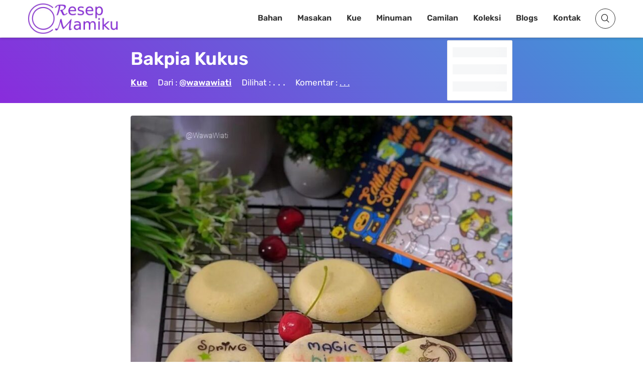

--- FILE ---
content_type: text/html; charset=UTF-8
request_url: https://resepmamiku.com/bakpia-kukus-wawawiati
body_size: 31267
content:
<!doctype html><html lang="id" prefix="og: https://ogp.me/ns#"><head><meta charset="UTF-8"><meta name="viewport" content="width=device-width, initial-scale=1"><link rel="profile" href="https://gmpg.org/xfn/11"><title>Resep Bakpia Kukus dari @wawawiati</title><meta name="description" content="Bakpia Kukus: Kelembutan Modern dalam Setiap Gigitan Lupakan bakpia panggang yang itu-itu saja! Hadir Bakpia Kukus, inovasi kuliner yang memadukan cita rasa tradisional dengan sentuhan modern. Camilan lembut ini menawarkan pengalaman makan bakpia yang berbeda, lebih ringan, dan kaya akan tekstur. Bakpia Kukus terbuat dari adonan tepung berkualitas tinggi yang dikukus sempurna, menghasilkan tekstur yang super lembut dan moist. Bagian dalamnya diisi dengan berbagai varian rasa yang menggugah selera, mulai dari kacang hijau klasik yang selalu digemari, cokelat yang memanjakan lidah, keju yang gurih, hingga rasa-rasa kekinian seperti stroberi, pandan, dan bahkan durian untuk para pecinta cita rasa eksotis. Inilah cara baru menikmati kelezatan bakpia! Proses pengukusan menjadikan Bakpia Kukus lebih sehat dibandingkan bakpia panggang tradisional karena tidak mengandung minyak berlebih. Cocok dinikmati sebagai camilan di sore hari, teman minum teh atau kopi, atau bahkan sebagai oleh-oleh istimewa untuk keluarga dan teman. Teksturnya yang lembut membuatnya mudah dikonsumsi oleh semua kalangan usia, dari anak-anak hingga orang dewasa. Rasakan sensasi kelembutan yang meleleh di mulut dalam setiap gigitan Bakpia Kukus. Temukan varian rasa favoritmu dan nikmati perpaduan sempurna antara tradisi dan inovasi dalam satu camilan lezat. Bakpia Kukus bukan hanya sekadar bakpia, tapi sebuah pengalaman kuliner yang tak terlupakan."/><meta name="robots" content="follow, index, max-snippet:-1, max-video-preview:-1, max-image-preview:large"/><link rel="canonical" href="https://resepmamiku.com/bakpia-kukus-wawawiati" /><meta property="og:locale" content="id_ID" /><meta property="og:type" content="article" /><meta property="og:title" content="Resep Bakpia Kukus dari @wawawiati" /><meta property="og:description" content="Bakpia Kukus: Kelembutan Modern dalam Setiap Gigitan Lupakan bakpia panggang yang itu-itu saja! Hadir Bakpia Kukus, inovasi kuliner yang memadukan cita rasa tradisional dengan sentuhan modern. Camilan lembut ini menawarkan pengalaman makan bakpia yang berbeda, lebih ringan, dan kaya akan tekstur. Bakpia Kukus terbuat dari adonan tepung berkualitas tinggi yang dikukus sempurna, menghasilkan tekstur yang super lembut dan moist. Bagian dalamnya diisi dengan berbagai varian rasa yang menggugah selera, mulai dari kacang hijau klasik yang selalu digemari, cokelat yang memanjakan lidah, keju yang gurih, hingga rasa-rasa kekinian seperti stroberi, pandan, dan bahkan durian untuk para pecinta cita rasa eksotis. Inilah cara baru menikmati kelezatan bakpia! Proses pengukusan menjadikan Bakpia Kukus lebih sehat dibandingkan bakpia panggang tradisional karena tidak mengandung minyak berlebih. Cocok dinikmati sebagai camilan di sore hari, teman minum teh atau kopi, atau bahkan sebagai oleh-oleh istimewa untuk keluarga dan teman. Teksturnya yang lembut membuatnya mudah dikonsumsi oleh semua kalangan usia, dari anak-anak hingga orang dewasa. Rasakan sensasi kelembutan yang meleleh di mulut dalam setiap gigitan Bakpia Kukus. Temukan varian rasa favoritmu dan nikmati perpaduan sempurna antara tradisi dan inovasi dalam satu camilan lezat. Bakpia Kukus bukan hanya sekadar bakpia, tapi sebuah pengalaman kuliner yang tak terlupakan." /><meta property="og:url" content="https://resepmamiku.com/bakpia-kukus-wawawiati" /><meta property="og:site_name" content="ResepMamiku" /><meta property="article:publisher" content="https://web.facebook.com/resepmamikucom" /><meta property="article:section" content="Kue" /><meta property="og:updated_time" content="2021-10-15T07:03:03+07:00" /><meta property="og:image" content="https://resepmamiku.com/wp-content/uploads/2021/10/242835441_2048323152009640_6398818053330315620_n.webp.jpg" /><meta property="og:image:secure_url" content="https://resepmamiku.com/wp-content/uploads/2021/10/242835441_2048323152009640_6398818053330315620_n.webp.jpg" /><meta property="og:image:width" content="960" /><meta property="og:image:height" content="1200" /><meta property="og:image:alt" content="Bakpia Kukus" /><meta property="og:image:type" content="image/jpeg" /><meta name="twitter:card" content="summary_large_image" /><meta name="twitter:title" content="Resep Bakpia Kukus dari @wawawiati" /><meta name="twitter:description" content="Bakpia Kukus: Kelembutan Modern dalam Setiap Gigitan Lupakan bakpia panggang yang itu-itu saja! Hadir Bakpia Kukus, inovasi kuliner yang memadukan cita rasa tradisional dengan sentuhan modern. Camilan lembut ini menawarkan pengalaman makan bakpia yang berbeda, lebih ringan, dan kaya akan tekstur. Bakpia Kukus terbuat dari adonan tepung berkualitas tinggi yang dikukus sempurna, menghasilkan tekstur yang super lembut dan moist. Bagian dalamnya diisi dengan berbagai varian rasa yang menggugah selera, mulai dari kacang hijau klasik yang selalu digemari, cokelat yang memanjakan lidah, keju yang gurih, hingga rasa-rasa kekinian seperti stroberi, pandan, dan bahkan durian untuk para pecinta cita rasa eksotis. Inilah cara baru menikmati kelezatan bakpia! Proses pengukusan menjadikan Bakpia Kukus lebih sehat dibandingkan bakpia panggang tradisional karena tidak mengandung minyak berlebih. Cocok dinikmati sebagai camilan di sore hari, teman minum teh atau kopi, atau bahkan sebagai oleh-oleh istimewa untuk keluarga dan teman. Teksturnya yang lembut membuatnya mudah dikonsumsi oleh semua kalangan usia, dari anak-anak hingga orang dewasa. Rasakan sensasi kelembutan yang meleleh di mulut dalam setiap gigitan Bakpia Kukus. Temukan varian rasa favoritmu dan nikmati perpaduan sempurna antara tradisi dan inovasi dalam satu camilan lezat. Bakpia Kukus bukan hanya sekadar bakpia, tapi sebuah pengalaman kuliner yang tak terlupakan." /><meta name="twitter:site" content="@resepmamikucom" /><meta name="twitter:creator" content="@resepmamikucom" /><meta name="twitter:image" content="https://resepmamiku.com/wp-content/uploads/2021/10/242835441_2048323152009640_6398818053330315620_n.webp.jpg" /><meta name="twitter:label1" content="Ditulis oleh" /><meta name="twitter:data1" content="ResepMamiku.com" /><meta name="twitter:label2" content="Waktunya membaca" /><meta name="twitter:data2" content="Kurang dari semenit" /> <script type="application/ld+json" class="rank-math-schema">{"@context":"https://schema.org","@graph":[{"@type":"Organization","@id":"https://resepmamiku.com/#organization","name":"ResepMamiku","sameAs":["https://web.facebook.com/resepmamikucom","https://twitter.com/resepmamikucom"],"logo":{"@type":"ImageObject","@id":"https://resepmamiku.com/#logo","url":"https://resepmamiku.com/wp-content/uploads/2021/10/resepmamiku-avatar.png","contentUrl":"https://resepmamiku.com/wp-content/uploads/2021/10/resepmamiku-avatar.png","caption":"ResepMamiku","inLanguage":"id","width":"810","height":"809"}},{"@type":"WebSite","@id":"https://resepmamiku.com/#website","url":"https://resepmamiku.com","name":"ResepMamiku","publisher":{"@id":"https://resepmamiku.com/#organization"},"inLanguage":"id"},{"@type":"ImageObject","@id":"https://resepmamiku.com/wp-content/uploads/2021/10/242835441_2048323152009640_6398818053330315620_n.webp.jpg","url":"https://resepmamiku.com/wp-content/uploads/2021/10/242835441_2048323152009640_6398818053330315620_n.webp.jpg","width":"960","height":"1200","inLanguage":"id"},{"@type":"BreadcrumbList","@id":"https://resepmamiku.com/bakpia-kukus-wawawiati#breadcrumb","itemListElement":[{"@type":"ListItem","position":"1","item":{"@id":"https://resepmamiku.com/kue","name":"Kue"}},{"@type":"ListItem","position":"2","item":{"@id":"https://resepmamiku.com/bakpia-kukus-wawawiati","name":"Bakpia Kukus"}}]},{"@type":"WebPage","@id":"https://resepmamiku.com/bakpia-kukus-wawawiati#webpage","url":"https://resepmamiku.com/bakpia-kukus-wawawiati","name":"Resep Bakpia Kukus dari @wawawiati","datePublished":"2021-10-15T07:03:00+07:00","dateModified":"2021-10-15T07:03:03+07:00","isPartOf":{"@id":"https://resepmamiku.com/#website"},"primaryImageOfPage":{"@id":"https://resepmamiku.com/wp-content/uploads/2021/10/242835441_2048323152009640_6398818053330315620_n.webp.jpg"},"inLanguage":"id","breadcrumb":{"@id":"https://resepmamiku.com/bakpia-kukus-wawawiati#breadcrumb"}},{"@type":"Recipe","name":"Bakpia Kukus","datePublished":"2021-10-15T07:03:00+07:00","author":{"@type":"Person","name":"wawawiati"},"description":"Bahan dan Cara membuat Bakpia Kukus","recipeIngredient":["2 butir telur","80 g gula pasir (boleh tambah, sesuaikan selera)","1/2\u00a0 sdt sp","1/4 sdt baking powder","Sejumput garam","100 g terigu","1 Sdm susu bubuk","1/2 sdt vanili","60 ml santan/susu cair +60 ml minyak, aduk rata","Aneka selai sesuai selera, pasta kacang hijau dll ( aku pakai cheedar cheese slice\u00a0 melt)"],"image":{"@id":"https://resepmamiku.com/wp-content/uploads/2021/10/242835441_2048323152009640_6398818053330315620_n.webp.jpg"},"recipeInstructions":"Cara :  Siapkan cetakan ( aku pakai piring sambal plastik diameter 7 cm)\u00a0 oles tipis dengan minyak Ayak terigu , susu bubuk, baking powder\u00a0dan vanili. Sisihkan Panaskan kukusan dengan api sedang . Kocok telur sampai berbusa, masukan gula, garam, baking powder dan sp. Kocok sampai kental berjejak. Masukan terigu dalam 3 tahap bergatian dengan campuran minyak dan santan. Aduk balik dengan spatula/whisk atau dimixer dengan speed terendah, cukup asal tercampur rata. Jangan over mix Tuang adonan seringgi 1/3 bagian cetakan. Kukus sekitar 5 menit sampai matang beri filling dibagian tengah lalu tutup kembali dengan adonan setinggi\u00a0 3/4 cetakan. Kukus kembali sampai matang ( sekitar 10 -15 menit tergantung besarnya cetakan ) Matikan api. Keluarkan dari cetakan. Biarkan sampai tidak terlalu panas. Semprot/ oles permukaannya dg air lalu tempeli dg EDIBLE STAMP. ","aggregateRating":{"@type":"aggregateRating","ratingValue":"5","ratingCount":"662"},"keywords":"Bakpia Kukus, bahan Bakpia Kukus, cara membuat Bakpia Kukus, resep Bakpia Kukus, Kue","@id":"https://resepmamiku.com/bakpia-kukus-wawawiati#schema-46980","isPartOf":{"@id":"https://resepmamiku.com/bakpia-kukus-wawawiati#webpage"},"publisher":{"@id":"https://resepmamiku.com/#organization"},"inLanguage":"id","mainEntityOfPage":{"@id":"https://resepmamiku.com/bakpia-kukus-wawawiati#webpage"}}]}</script>  <script data-optimized="1" type="text/javascript" src="[data-uri]" defer></script> <style id="litespeed-ccss">html{font-family:sans-serif;-webkit-text-size-adjust:100%;-ms-text-size-adjust:100%}body{margin:0}article,footer,header,main,nav{display:block}a{background-color:#fff0}h1{font-size:2em;margin:.67em 0}img{border:0}button,input,select,textarea{color:inherit;font:inherit;margin:0}button{overflow:visible}button,select{text-transform:none}button,input[type="submit"]{-webkit-appearance:button}button::-moz-focus-inner,input::-moz-focus-inner{border:0;padding:0}input{line-height:normal}input[type="checkbox"]{box-sizing:border-box;padding:0}textarea{overflow:auto}.screen-reader-text{clip:rect(1px,1px,1px,1px);position:absolute;height:1px;width:1px;overflow:hidden}.entry-content:before,.entry-content:after,.clearfix:before,.clearfix:after{content:"";display:table;table-layout:fixed}.entry-content:after,.clearfix:after{clear:both}@-ms-viewport{width:device-width}html{box-sizing:border-box;-ms-overflow-style:scrollbar}*,*::before,*::after{box-sizing:inherit}.container{width:100%;padding-right:15px;padding-left:15px;margin-right:auto;margin-left:auto}@media (min-width:576px){.container{max-width:540px}}@media (min-width:768px){.container{max-width:720px}}@media (min-width:992px){.container{max-width:960px}}@media (min-width:1200px){.container{max-width:1140px}}html{box-sizing:border-box;font-size:10px}*,*:before,*:after{box-sizing:inherit}body{background:#fff}img{height:auto;max-width:100%;object-fit:cover;vertical-align:middle;border-style:none}h1,h2,h4,h5{line-height:1.2;clear:both}h1{font-size:57.6px;font-size:3.6rem}h2{font-size:48px;font-size:3rem}h4{font-size:28.8px;font-size:1.8rem}h5{font-size:19.2px;font-size:1.2rem}body,button,input,select,textarea{font:normal normal normal 14px/1.8 sans-serif;text-align:left;color:#111}p{margin-bottom:1.5em}i{font-style:italic}ins{background:#fff9c0;text-decoration:none}ul{margin:0 0 1.5em;padding-left:1.5em}ul{list-style:disc}button,input[type="submit"]{border:1px solid;border-radius:0;background:#111;color:#fff;font-size:19.2px;font-size:1.2rem;line-height:1;padding:1.5rem 2rem}input[type="text"],input[type="email"],textarea{color:#666;border:1px solid #dedede;border-radius:0;padding:8px 10px 7px}select{border:1px solid #dedede;padding:10px 5px;width:100%}textarea{width:100%}a{color:var(--main-color);text-decoration:none}a:visited{text-decoration:none}.searchform-modal .search-form{display:-ms-flexbox;display:flex;position:relative}.searchform-modal .search-form label{width:100%}.searchform-modal .search-form input{border-color:#eee}.searchform-modal .search-form button{position:absolute;right:0;bottom:0;top:0;padding:8.5px 15px;border:1px solid #1788de;font-size:25.6px;font-size:1.6rem}.searchform-modal .search-popup{display:none;position:fixed;top:0;right:0;left:0;bottom:0;z-index:9999;opacity:0;visibility:hidden;overflow:hidden;background:rgb(0 0 0/.8);margin:0;width:100%;height:100%;transform:scale(.2,.2)}.searchform-modal .search-popup .search-popup-bg{width:100%;height:100%;position:absolute}.searchform-modal .search-form-wrap{max-width:100%;width:600px;position:absolute;z-index:10;margin:auto;top:0;right:0;left:0;bottom:0;height:55px;display:flex}.searchform-modal .search-popup .search-form{max-width:500px;width:100%}.searchform-modal .search-popup .search-form .search-field{width:100%;border-radius:0;border:0;height:55px;margin:0;padding-left:20px;padding-right:70px;background:#fff;color:#999;font-size:15px;font-style:italic}.searchform-modal .search-popup .search-form .search-submit{height:55px;width:55px;position:absolute;right:0;display:-ms-flexbox;display:flex;-ms-flex-pack:center;justify-content:center;background:blue;color:#fff}.searchform-modal .search-popup .search-form .search-submit i{color:#fff;font-size:32px;font-size:2rem}.searchform-modal .search-popup .close-search-toggle{background:none}@media (max-width:767px){.searchform-modal .search-popup .search-form>label{margin:0 20px}.searchform-modal .search-popup .search-form .search-submit{margin-right:20px}}.main-navigation{z-index:2;-ms-flex:unset;flex:unset}.main-navigation ul:not(.children)>li>a{padding:12px 14px}.main-navigation ul{display:none;list-style:none;margin:0;padding-left:0}.main-navigation li{float:left;position:relative}.main-navigation a{display:block;text-decoration:none;font-weight:700;line-height:2.58;color:#111;font-size:14px}@media screen and (min-width:1023px){.main-navigation ul{display:block}}@media (max-width:1023px){.main-navigation.main-navigation ul{display:none}}.slideout-sidebar{width:384px;overflow:hidden;display:none;max-width:95%;transform:translate3d(100%,0,0);background:#f6f6f6;position:fixed;z-index:999;top:0;right:0;bottom:0;overflow-y:auto;visibility:hidden}.slideout-sidebar::-webkit-scrollbar{width:0}.slideout-sidebar .widget{margin:0 0 30px;word-break:break-all;color:#b3b3b3}.slideout-sidebar .widget ul{margin:0;padding:0;list-style:none}.slideout-sidebar .widget a{color:#dcdcdc}.slideout-sidebar-enabel .site:before{content:"";position:fixed;top:0;right:0;left:0;bottom:0;background:rgb(255 255 255/.8);content:"";opacity:0;z-index:0;visibility:hidden;display:none}.slideout-sidebar-enabel .menu-toggle{position:relative;z-index:2;background:#fff0;border:none}.slideout-sidebar-enabel .menu-toggle:before{content:"";position:absolute;left:18px;width:24px;height:15px;display:block;border-top:9px double #111;border-bottom:3px solid #111}.slideout-sidebar__header{display:-ms-flexbox;display:flex;-ms-flex-pack:justify;justify-content:space-between;padding:20px 55px;-ms-flex-align:center;align-items:center;border-bottom:1px solid rgb(255 255 255/.11)}@media (max-width:374px){.slideout-sidebar__header{padding:20px 25px}}.slideout-sidebar__header .header__site-title{font-weight:700;font-size:38.4px;font-size:2.4rem;letter-spacing:.15em;color:#333}.slideout-sidebar__header .header__close{font-size:28.8px;font-size:1.8rem;letter-spacing:.1em;color:#afb0b2;padding:5px 0 5px 5px;background:none}.slideout-sidebar__body{padding:40px 55px}.slideout-sidebar__body .widget_nav_menu .menu{padding:0;margin:0 0 53px 0;list-style-type:none}.slideout-sidebar__body .widget_nav_menu .menu li{position:relative;display:-ms-flexbox;display:flex;-ms-flex-flow:wrap;flex-flow:wrap;-ms-flex-pack:left;justify-content:left}.slideout-sidebar__body .widget_nav_menu .menu>li{border-bottom:1px solid #393939}.slideout-sidebar__body .widget_nav_menu .menu a{display:block;padding:13px 0;font-size:1.2rem;font-weight:700;letter-spacing:.1em;color:#333;position:relative}@media (min-width:1024px){#mobile-navigation{display:none}}:root{--main-color:#892CDC;--text-main-color:#333;--link-color:#892CDC;--archive-post-title-color:#111;--main-menu-color:#333;--main-menu-hover-color:#892CDC;--page-header-color:#fff;--meta-color:#333;--button-hover-color:#892CDC}body{font-family:"Rubik",sans-serif;color:var(--text-main-color);font-size:18px;line-height:1.94;background:#fff}h1,h2,h4,h5{line-height:normal;margin:25px 0 10px}h1{font-size:36px}h2{font-size:22px}h4{font-size:18px}p{margin:0 0 2.3em}a{color:var(--link-color)}ul{padding-left:58px}.entry-content ul li:not(.blocks-gallery-item){padding-left:17px}.entry-content ul li:not(.blocks-gallery-item)+li{margin-top:20px}.bg-cover{background-size:cover;background-position:center;background-repeat:no-repeat}.bg-overlay:before{content:"";position:absolute;top:0;left:0;right:0;bottom:0;background:#4098D7;background:linear-gradient(45deg,#892CDC 0%,#4098D7 100%)}@media (min-width:1200px){.container{max-width:1200px}}.content-area{background:#fff;position:relative;padding:30px 0;z-index:3}.site-header{background:#fff;box-shadow:0 2px 5px rgb(0 0 0/.2)}.site-header .container{display:-ms-flexbox;display:flex;-ms-flex-wrap:wrap;flex-wrap:wrap;-ms-flex-align:center;align-items:center;-ms-flex-pack:justify;justify-content:space-between;position:relative}@media (max-width:991px){.site-header .container{padding-top:20px;padding-bottom:20px}}.site-header .site-title{font-size:36px;font-weight:700;margin:0;line-height:1.1}.site-header .site-title a{color:#111}.site-header .header-icons{margin-left:14px}.site-header .header-icons>*{color:#333;background:#fff0;border:1px solid #333;height:40px;width:40px;line-height:40px;font-size:14px;border-radius:50%;text-align:center;display:inline-block}.site-header .header-icons a{color:inherit}.site-header .header-icons .search-toggle{display:block}.site-header .header-icons .search-toggle i{speak:none;font:normal normal normal 16px/1"IcoFont";-webkit-font-smoothing:antialiased;-moz-osx-font-smoothing:grayscale}.site-header .header-icons .search-toggle i:before{content:"";color:#000}.site-header .header-icons .menu-toggle{padding:0;margin-left:6px}.page-header{padding:7.29167%0;background-attachment:fixed;position:relative;color:var(--page-header-color);-ms-flex-direction:column;flex-direction:column}.single .page-header .entry-title:after{display:none}.page-header .cat-links a{margin-bottom:30px}.single-post .page-header{padding:10.9375%0}.single-post .page-header .entry-meta{color:#fff}.single-post .page-header .entry-meta a{color:#fff;text-decoration:underline;font-weight:700}.single-post .page-header .entry-meta a:visited{color:#fff!important}@media (min-width:1200px){.page-header .container{max-width:760px;padding:0}}.page-header .header-inner{z-index:2;position:relative}.page-header .entry-title{margin:0 0 16px}@media (max-width:1199px){.page-header .entry-title{font-size:33px}}@media (max-width:575px){.page-header{text-align:center}.page-header .entry-title:after{margin:25px auto 0}.page-header .entry-meta>*{display:block}.page-header .entry-meta span+span{margin:0}}.main-navigation{z-index:99;flex:auto}@media (max-width:991px){.main-navigation{display:none}}.main-navigation a{font-size:13px;line-height:inherit;color:var(--main-menu-color);border-bottom:3px solid #fff0}.main-navigation ul.primary-menu{display:-ms-flexbox;display:flex;-ms-flex-wrap:wrap;flex-wrap:wrap;-ms-flex-pack:end;justify-content:flex-end}.main-navigation ul.primary-menu>li>a{padding:20px 15px}input[type="submit"],button,.button,.cat-links a{border:none;background:var(--main-color);display:inline-block;border-radius:25px;text-transform:uppercase;font-size:11px;padding:10px 38px;color:#fff;letter-spacing:.04em;line-height:inherit}.entry-meta{font-size:13px;color:var(--meta-color);font-weight:500}.entry-meta a{color:currentColor}.entry-meta span:not(:last-child){margin-right:20px}.post-thumbnail{display:block}.entry-title{word-wrap:break-word;margin:0 0 18px;font-weight:800}.entry-title:after{margin-top:20px;content:"";display:block;height:2px;width:70px;background:#e2e2e2}.entry-content p{margin-bottom:22px;line-height:30px}@media (min-width:992px){.single .content-area{padding:20px 205px}}.single .entry-content{margin-bottom:15px;color:var(--text-main)}.comments-area{margin:0 auto auto}.site-footer{margin-top:0;padding:0 0;position:relative;z-index:1}.site-footer:before{content:"";position:absolute;top:0;left:0;right:0;bottom:0;background-color:#FFF}.site-footer>*{position:relative;z-index:1}.site-footer .footer-bottom{display:-ms-flexbox;display:flex;-ms-flex-wrap:wrap;flex-wrap:wrap;-ms-flex-pack:justify;justify-content:space-between;-ms-flex-align:center;align-items:center;padding:30px 0;border-top:1px solid rgb(255 255 255/.18);margin-bottom:-10px}.slideout-sidebar{font-size:13px}.slideout-sidebar .widget:last-of-type{margin-bottom:0}.slideout-sidebar .widget li+li{margin-top:5px}.slideout-sidebar .widget_nav_menu .menu a{letter-spacing:.03em}.slideout-sidebar-enabel .menu-toggle:before{display:none}.slideout-sidebar-enabel .site:before{background:rgb(0 0 0/.8)}.slideout-sidebar__header .header__site-title{letter-spacing:.05em}.slideout-sidebar__header .header__close i{speak:none;font:normal normal normal 16px/1"IcoFont";-webkit-font-smoothing:antialiased;-moz-osx-font-smoothing:grayscale}.slideout-sidebar__header .header__close i:before{content:""}.searchform-modal .search-popup .search-form .search-submit{border:none;border-radius:0;background-color:var(--main-color);-ms-flex-align:center;align-items:center}.scroll-to-top{position:fixed;bottom:10px;right:10px;width:45px;height:45px;z-index:99;background:var(--main-color);display:-ms-flexbox;display:flex;-ms-flex-pack:center;justify-content:center;-ms-flex-align:center;align-items:center;border-radius:100%;transform:translate3d(0,100px,0);color:#fff}.scroll-to-top:visited{color:#fff}p{margin:0 0 30px}#primary{margin-top:5px}#page.site{margin-top:75px}.hidden{display:none!important}.site-branding .custom-logo-link img{width:180px}.site-branding .site-title{display:none}.ztd-post-rating{font-size:13px}.ztd-post-rating .views{color:var(--text-main-color);margin-right:3px}.ztd-post-rating .likes{color:#ed4956}.ztd-post-rating .bg-loading{height:15px;width:40px;border-radius:3px;bottom:-3px}.main-navigation a{font-size:16px}.site-footer{border-top:1px solid #d1d1d1;color:#333;text-align:center}.site-footer .footer-info{width:100%}.site-footer p{margin:0}.site-footer p a{color:var(--main-color)}.site-footer .footer-menu{padding:0;margin:0}.site-footer .footer-menu li{display:inline-block;list-style:none}.site-footer .footer-menu li:first-child a{border-left:none}.site-footer .footer-menu li a{padding:0 8px 0 10px;border-left:2px solid #d1d1d1;color:#333;font-size:14px}.site-footer .ztd-sosmed a i{background:var(--main-color);color:#fff;padding:6px;margin:0 3px;border-radius:50%}.site-footer .ztd-sosmed a i.icofont-facebook{background:#1877f2}.site-footer .ztd-sosmed a i.icofont-instagram{background:#c32aa3}.site-footer .ztd-sosmed a i.icofont-twitter{background:#1da1f2}.site-footer .ztd-sosmed a i.icofont-pinterest{background:#bd081c}.cat-links a{color:#fff;background:var(--main-color)}.single-post .page-header{padding:20px 0}.single-post .header-inner{width:calc(100% - 130px);display:inline-block}.single-post .header-inner h1{text-transform:capitalize;color:#fff!important;margin:0 0 5px}.single-post .header-inner>a,.single-post .header-inner a:visited{color:#333!important}.single-post .header-inner .cat-links{margin-bottom:0;font-weight:600;color:#fff!important}.single-post .header-inner .cat-links a{margin:0;background:#fff0;padding:0;color:#FFF!important;text-decoration:underline;font-size:17px;text-transform:capitalize}.single-post .header-inner .entry-meta{margin:0-10px;font-size:17px}.single-post .header-inner .entry-meta>span{display:inline-block;vertical-align:middle;margin:5px 10px}.single-post .header-inner .post-comment label{text-decoration:underline}.single-post .header-rating{vertical-align:top;background:#FFF;position:absolute;top:50%;transform:translateY(-50%);width:130px;height:120px;display:inline-block;border-radius:2px;padding:10px;color:var(--text-main-color);text-align:center;border:1px solid #e8e8e8}.single-post .header-rating .bg-loading{width:100%;height:20px}.single-post .post-view .loading{font-size:20px;line-height:1}.single-post .post-thumbnail{margin-bottom:15px;width:100%;border-radius:4px;height:auto}.single-post .entry-content{margin-bottom:0}.single-post .entry-content .recipe-content h2{text-transform:capitalize;background:#4098D7;background:linear-gradient(45deg,#724BB7 0%,#4098D7 100%);color:#fff;display:block;padding:5px 10px;font-size:22px;border-radius:4px 4px 0 0;width:100%;margin:0}.single-post .entry-content .recipe-content p{margin-bottom:15px;padding:5px 10px;border:1px solid #d4d4d4;border-top:0}.single-post .entry-content .recipe-content p label{border-bottom:1px solid #b4b4b4;display:block;position:relative;padding-right:22px}.single-post .entry-content .recipe-content p label:last-child{border:none}.single-post .entry-content .recipe-content p label input[type="checkbox"]{position:absolute;right:0;top:7px;width:20px;height:20px}.single-post .entry-content .watch-recipe,.single-post .entry-content .jump-to-recipe{margin-bottom:10px;font-size:14px;font-weight:600;text-transform:initial;background:#555;padding:5px 10px 5px 15px;border-radius:4px}.single-post .entry-content .watch-recipe:visited,.single-post .entry-content .jump-to-recipe:visited{text-decoration:none;color:#fff}.single-post .entry-content .watch-recipe i,.single-post .entry-content .jump-to-recipe i{font-size:18px;position:relative;top:2px}.single-post .entry-content .watch-recipe{margin-right:15px;background:#ed4956}.single-post .entry-content .box-post-thumbnail{position:relative}.single-post .entry-content .ztd-download-image{opacity:0;position:absolute;bottom:0;left:0;background-color:#ff6900;color:#fff;font-weight:700;text-align:center;padding:3px 60px;font-size:20px;width:100%}.single-post .url-origin{display:none}.single-post .sumber{border:1px solid #d4d4d4;padding:2px 10px;font-size:16px;background:#d4d4d4;margin-bottom:5px}html>body{display:block}.site-header{position:fixed;width:100%;z-index:9;top:0}.site-header .header-icons .menu-toggle{display:none}.searchform-modal .search-popup .search-form .search-field{color:#333;font-size:20px}.ztd-resep-carousel h4,.ztd-share h4{font-size:22px;margin-top:20px;margin-bottom:20px;text-transform:capitalize;position:relative;display:inline-block;padding-right:10px;color:var(--main-color)}.ztd-resep-carousel h4:after,.ztd-share h4:after{content:"";position:absolute;left:0;bottom:-7px;height:2px;width:100%;background:var(--main-color)}.ztd-share ul{margin:0;padding:0}.ztd-share ul li{list-style:none;display:inline-block;border-radius:3px;margin-bottom:6px;margin-right:5px;text-align:center}.ztd-share ul li.fb{background:#1877f2}.ztd-share ul li.tw{background:#1da1f2}.ztd-share ul li.cp{background:#ff6900}.ztd-share ul li.dl{background:#555}.ztd-share ul li a{display:block;color:#FFF;padding:2px 8px;font-size:14px}.ztd-resep-carousel{margin-bottom:20px}.ztd-resep-carousel h4{display:block}.ztd-resep-carousel .list{display:none;padding-bottom:3px}.ztd-ads ins{background:#fff0}@-webkit-keyframes bsui_shimmer{0%{background-position:-400px}100%{background-position:400px}}@-moz-keyframes bsui_shimmer{0%{background-position:-400px}100%{background-position:400px}}@keyframes bsui_shimmer{0%{background-position:-400px}100%{background-position:400px}}.bg-loading{background:#f6f7f8;background-image:linear-gradient(to right,#f6f7f8 0%,#edeef1 20%,#f6f7f8 40%,#f6f7f8 100%);background-repeat:no-repeat;background-size:800px 104px;display:inline-block;position:relative;-webkit-animation:bsui_shimmer 1s linear infinite forwards;-moz-animation:bsui_shimmer 1s linear infinite forwards;animation:bsui_shimmer 1s linear infinite forwards}.searchform-modal .search-popup{background:rgb(0 0 0/.94)}.searchform-modal .search-popup .search-form{max-width:100%}.searchform-modal .search-form-wrap{width:700px;margin-top:8%}.searchform-modal .popular-search{top:65px;width:calc(100% + 50px);height:85vh;overflow-y:auto;position:absolute;text-align:left;color:#fff}.searchform-modal .popular-search h5{font-size:22px;margin-top:5px}.copiedvalue{height:1px!important;display:block;opacity:0;padding:0!important;border:none}.footer-ads{position:fixed;bottom:0;z-index:5;width:100%}.footer-ads-content{max-width:728px;margin:0 auto}.ztd-tags{margin:0-5px;padding:0}.ztd-tags li{list-style:none;display:inline-block;margin:5px;margin-top:5px!important;padding:0;padding-left:0!important}.ztd-tags li a{padding:5px 12px;color:var(--main-color);border:1px solid var(--main-color);font-size:14px;border-radius:4px}#wpdiscuz-comment-message{top:78px!important}#comments{margin:10px 0!important}#wpdcom .wpd-form-head{margin-top:5px!important}#wpdcom{padding:0!important;max-width:100%!important}.ztd-overlay{position:fixed;top:0;bottom:0;left:0;right:0;height:100%;width:100%;background:rgb(0 0 0/.7);visibility:hidden;opacity:0}.ztd-popup{margin:60px auto;padding:25px;background:#fff;border-radius:2px;width:100%;max-width:540px;position:relative}.ztd-popup .bg-loading{height:15px;width:100%}.ztd-popup .ztd-close{position:absolute;top:-12px;right:8px;font-size:30px;font-weight:700;text-decoration:none;color:#333;z-index:9}.ztd-popup .ztd-content{overflow:auto}@media only screen and (max-width:1199px){.single .content-area{padding:30px 85px}.site-header{padding:2.5px 0}.site-header .main-navigation ul.primary-menu>li>a{font-size:14px;padding:20px 10px}}@media only screen and (max-width:991px){.site-header .header-icons .menu-toggle{display:initial}.site-header .container{padding-top:15px;padding-bottom:15px}.single .content-area{padding:30px 0}#page.site{margin-top:95px}#wpdiscuz-comment-message{top:97px!important}}@media only screen and (max-width:767px){h1{font-size:28px}h2{font-size:24px}h4{font-size:18px}.searchform-modal .search-popup .search-form .search-submit{margin-right:0}.searchform-modal .search-popup .search-form>label{margin:0 0 0 20px}.searchform-modal .popular-search{margin:0 20px}.ztd-popup{width:calc(100% - 20px);margin:10px auto;padding:15px}.ztd-popup .ztd-close{top:-17px;right:3px}}@media only screen and (max-width:575px){.single .content-area{padding:15px 0}.single-post .page-header{padding:15px 0 10px}.single-post .header-inner{width:100%}.single-post .header-rating{position:relative;top:auto;transform:none;margin-top:10px;margin-bottom:10px}.wpd-form-row .wpd-form-col-right,.wpd-form-row .wpdiscuz-item{text-align:left!important}.wpd-form-row .wpdiscuz-recaptcha{transform:initial!important}.wpd-form-row .wc-field-submit{justify-content:flex-start!important}.wpd-form-row .wc-field-submit input[type="submit"]{padding:7px 20px!important;margin-left:0!important}}@media only screen and (max-width:419px){.single-post .entry-content .ztd-download-image{font-size:16px}}@media only screen and (max-width:359px){.single-post .entry-content .watch-recipe,.single-post .entry-content .jump-to-recipe{font-size:12px;padding:5px 8px 5px 12px}}ul{box-sizing:border-box}.entry-content{counter-reset:footnotes}:root{--wp--preset--font-size--normal:16px;--wp--preset--font-size--huge:42px}.screen-reader-text{border:0;clip:rect(1px,1px,1px,1px);clip-path:inset(50%);height:1px;margin:-1px;overflow:hidden;padding:0;position:absolute;width:1px;word-wrap:normal!important}:root{--wp--preset--aspect-ratio--square:1;--wp--preset--aspect-ratio--4-3:4/3;--wp--preset--aspect-ratio--3-4:3/4;--wp--preset--aspect-ratio--3-2:3/2;--wp--preset--aspect-ratio--2-3:2/3;--wp--preset--aspect-ratio--16-9:16/9;--wp--preset--aspect-ratio--9-16:9/16;--wp--preset--color--black:#111;--wp--preset--color--cyan-bluish-gray:#abb8c3;--wp--preset--color--white:#fff;--wp--preset--color--pale-pink:#f78da7;--wp--preset--color--vivid-red:#cf2e2e;--wp--preset--color--luminous-vivid-orange:#ff6900;--wp--preset--color--luminous-vivid-amber:#fcb900;--wp--preset--color--light-green-cyan:#7bdcb5;--wp--preset--color--vivid-green-cyan:#00d084;--wp--preset--color--pale-cyan-blue:#8ed1fc;--wp--preset--color--vivid-cyan-blue:#0693e3;--wp--preset--color--vivid-purple:#9b51e0;--wp--preset--color--accent:#009bdf;--wp--preset--color--gray:#9a9a9a;--wp--preset--gradient--vivid-cyan-blue-to-vivid-purple:linear-gradient(135deg,rgba(6,147,227,1) 0%,rgb(155,81,224) 100%);--wp--preset--gradient--light-green-cyan-to-vivid-green-cyan:linear-gradient(135deg,rgb(122,220,180) 0%,rgb(0,208,130) 100%);--wp--preset--gradient--luminous-vivid-amber-to-luminous-vivid-orange:linear-gradient(135deg,rgba(252,185,0,1) 0%,rgba(255,105,0,1) 100%);--wp--preset--gradient--luminous-vivid-orange-to-vivid-red:linear-gradient(135deg,rgba(255,105,0,1) 0%,rgb(207,46,46) 100%);--wp--preset--gradient--very-light-gray-to-cyan-bluish-gray:linear-gradient(135deg,rgb(238,238,238) 0%,rgb(169,184,195) 100%);--wp--preset--gradient--cool-to-warm-spectrum:linear-gradient(135deg,rgb(74,234,220) 0%,rgb(151,120,209) 20%,rgb(207,42,186) 40%,rgb(238,44,130) 60%,rgb(251,105,98) 80%,rgb(254,248,76) 100%);--wp--preset--gradient--blush-light-purple:linear-gradient(135deg,rgb(255,206,236) 0%,rgb(152,150,240) 100%);--wp--preset--gradient--blush-bordeaux:linear-gradient(135deg,rgb(254,205,165) 0%,rgb(254,45,45) 50%,rgb(107,0,62) 100%);--wp--preset--gradient--luminous-dusk:linear-gradient(135deg,rgb(255,203,112) 0%,rgb(199,81,192) 50%,rgb(65,88,208) 100%);--wp--preset--gradient--pale-ocean:linear-gradient(135deg,rgb(255,245,203) 0%,rgb(182,227,212) 50%,rgb(51,167,181) 100%);--wp--preset--gradient--electric-grass:linear-gradient(135deg,rgb(202,248,128) 0%,rgb(113,206,126) 100%);--wp--preset--gradient--midnight:linear-gradient(135deg,rgb(2,3,129) 0%,rgb(40,116,252) 100%);--wp--preset--font-size--small:12px;--wp--preset--font-size--medium:20px;--wp--preset--font-size--large:18px;--wp--preset--font-size--x-large:42px;--wp--preset--font-size--normal:14px;--wp--preset--font-size--larger:24px;--wp--preset--font-size--huge:30px;--wp--preset--spacing--20:0.44rem;--wp--preset--spacing--30:0.67rem;--wp--preset--spacing--40:1rem;--wp--preset--spacing--50:1.5rem;--wp--preset--spacing--60:2.25rem;--wp--preset--spacing--70:3.38rem;--wp--preset--spacing--80:5.06rem;--wp--preset--shadow--natural:6px 6px 9px rgba(0, 0, 0, 0.2);--wp--preset--shadow--deep:12px 12px 50px rgba(0, 0, 0, 0.4);--wp--preset--shadow--sharp:6px 6px 0px rgba(0, 0, 0, 0.2);--wp--preset--shadow--outlined:6px 6px 0px -3px rgba(255, 255, 255, 1), 6px 6px rgba(0, 0, 0, 1);--wp--preset--shadow--crisp:6px 6px 0px rgba(0, 0, 0, 1)}#comments{max-width:1100px;margin:50px auto;color:#333;font-style:normal}#wpdcom{max-width:750px;padding:0;margin:7px auto 15px auto}#wpdcom *{box-sizing:border-box;line-height:initial}#wpdcom i{margin:0}#comments #wpdcom span,#wpdcom span{display:inline;letter-spacing:inherit;text-transform:none;font-size:1em}#wpdcom form{margin:0;padding:0;border:none;background:none}#wpdcom input:required{box-shadow:0 0 1px #555}#wpdcom button{min-height:auto;min-width:auto;max-width:auto;min-height:auto;display:inline-block;font-weight:400;text-transform:none}#wpdcom .avatar{padding:0;margin:0 auto;float:none;display:inline;height:auto;border:none;border-radius:0%;box-shadow:none}#wpdcom .wpdiscuz-hidden{display:none}#wpdcom .clearfix,.wpdiscuz_top_clearing{clear:both}#wpdcom .wpd-space{flex-grow:1}#wpdcom .wpdlb{clip:rect(1px,1px,1px,1px);clip-path:inset(50%);height:1px;width:1px;margin:-1px;overflow:hidden;padding:0;position:absolute}#wpdcom .wpd-form-head{border-bottom:1px solid #ccc;padding:7px 2px 9px 2px;margin-top:20px;margin-bottom:5px;display:flex;flex-wrap:wrap;flex-direction:row;justify-content:space-between}#wpdcom .wpd-sbs-toggle{color:#666;font-size:14px;line-height:20px}#wpdcom .wpd-sbs-toggle i.fa-envelope{font-size:15px;margin-right:4px}#wpdcom .wpd-sbs-toggle i.fa-caret-down{font-size:16px;margin-left:4px;color:#666}#wpdcom .wpd-sbs-toggle .wpd-sbs-title{font-size:15px}#wpdcom .wpd-auth{display:flex;flex-direction:row;justify-content:flex-end}#wpdcom .wpd-auth .wpd-login{font-size:14px;line-height:20px}#wpdcom .wpdiscuz-subscribe-bar{width:100%;box-sizing:border-box;padding:15px 0 5px 0;margin-bottom:0}#wpdcom .wpdiscuz-subscribe-bar form{display:flex;flex-wrap:wrap;justify-content:flex-start;flex-direction:row;align-items:center;margin-bottom:10px}#wpdcom .wpdiscuz-subscribe-form-intro{font-size:14px;display:block;padding:3px 10px 3px 1px;line-height:20px;box-sizing:border-box;white-space:nowrap}#wpdcom .wpdiscuz-subscribe-form-option{flex-grow:1;font-size:13px;display:block;padding-right:5px;box-sizing:border-box}#wpdcom .wpdiscuz-subscribe-form-email{font-size:14px;display:block;padding:0 5px 0 0;box-sizing:border-box;width:30%}#wpdcom .wpdiscuz-subscribe-form-button{font-size:14px;display:block;box-sizing:border-box}#wpdcom .wpdiscuz-subscribe-form-email input[type="email"]{font-size:13px!important;padding:3px!important;width:100%!important;height:auto!important;line-height:20px!important;box-sizing:border-box!important;clear:both;float:none;margin:0}#wpdcom .wpdiscuz-subscribe-form-button input[type="submit"]{font-size:16px!important;min-height:29px!important;height:29px!important;padding:1px 3px 5px 3px!important;min-width:40px;line-height:14px!important;box-sizing:border-box!important;border:1px solid #ddd;clear:both;float:none;margin:0}#wpdcom .wpdiscuz-subscribe-bar #wpdiscuz_subscription_button{box-shadow:none;font-weight:700;letter-spacing:0}#wpdcom .wpd-form-wrap{padding-bottom:10px}#wpdcom .wpd-form .wpdiscuz-textarea-wrap{display:flex;flex-wrap:nowrap;flex-direction:row;justify-content:space-between;padding:20px 0;align-items:center}#wpdcom .wpd-form .wpdiscuz-textarea-wrap [id^=wpd-editor-wraper]{flex-grow:1;position:relative;width:100%}#wpdcom .wpd-form .wpdiscuz-textarea-wrap [id^=wpd-editor-wraper] textarea{width:100%}#wpdcom .wpd-form .wpd-avatar{margin-right:15px;border-radius:100%;text-align:left;flex-shrink:0;align-self:flex-start}#wpdcom .wpd-form .wpd-avatar img,#wpdcom .wpd-form .wpd-avatar img.avatar{width:56px;height:56px;max-width:56px;border-radius:100%;border:1px solid #ccc;padding:2px;background-color:#fff;vertical-align:middle;text-align:center}#wpdcom .wpd-form .wpdiscuz-textarea-wrap textarea{height:54px;border-radius:5px;border:1px solid #ccc;width:100%;padding:10px 15px;font-size:14px;box-shadow:inset 1px 1px 8px rgb(0 0 0/.1);font-family:inherit;outline:none;resize:none}#wpdcom .wpd-form .wpdiscuz-textarea-wrap textarea::-moz-placeholder{line-height:28px;color:#666;font-size:16px}#wpdcom .wpd-form .wpdiscuz-textarea-wrap textarea::-webkit-input-placeholder{line-height:28px;color:#666;font-size:16px}#wpdcom .wpd-form .wpdiscuz-textarea-wrap textarea:-ms-input-placeholder{line-height:28px;color:#666;font-size:16px}#wpdcom .wpd-form.wpd-secondary-form-wrapper{margin-bottom:25px}#wpdcom .wpd-form.wpd-secondary-form-wrapper .wpdiscuz-textarea-wrap{padding-top:10px}#wpdcom .wpd-form .wpdiscuz-textarea-wrap{padding-bottom:10px}#wpdcom .wpd-form .wpdiscuz-textarea-wrap .wpd-editor-buttons-right{float:right}#wpdcom input[type="submit"],#wpdcom button{margin:inherit}#wpdcom .wpd-prim-button{border:none;font-family:"Arial Hebrew",Arial,sans-serif;font-size:14px;line-height:24px;padding:4px 20px;letter-spacing:1px;box-shadow:1px 1px 3px -1px #bbb;border-radius:3px;max-width:none;max-width:none}#wpdcom .wc-field-submit input[type="submit"]{margin-left:2%}#wpdcom .wpd-editor-char-counter{font-size:9px;padding:3px 5px 2px;position:absolute;right:0;z-index:10;color:#888}#wpdcom.wpdiscuz_unauth .wc-field-submit{padding-top:15px}#wpdcom .wpd-form-foot{margin-left:70px}#wpdcom .wpd-form-row .wpdiscuz-item{clear:both}#wpdcom .wpd-form-row .wpd-form-col-left{width:49%;float:left;margin:0;text-align:left;padding:0}#wpdcom .wpd-form-row .wpd-form-col-right{width:49%;float:right;margin:0;text-align:right;padding:0}#wpdcom .wpd-form-row .wpd-form-col-left .wpdiscuz-item{text-align:left}#wpdcom .wpd-form-row .wpd-form-col-right .wpdiscuz-item{text-align:right}#wpdcom .wpd-form-row .wpdiscuz-item{width:100%;vertical-align:baseline;padding:1px 0 7px 0;position:relative}#wpdcom .wpd-form-row .wpd-field{width:100%;line-height:20px;color:#777;display:inline-block;float:none;clear:both;margin:0;box-sizing:border-box;padding-top:2%;padding-bottom:2%;font-size:14px;border-radius:3px;vertical-align:baseline}#wpdcom .wpd-form-row .wpd-has-icon .wpd-field{padding-left:30px}#wpdcom .wpd-form-row .wpdiscuz-item .wpd-field-icon{display:inline-block;font-size:16px;line-height:16px;opacity:.3;padding:0;margin:0;position:absolute;top:9px;left:8px;width:20px;text-align:left}#wpdcom .wpd-form-row .wpdiscuz-item input[type="text"],#wpdcom .wpd-form-row .wpdiscuz-item input[type="email"]{height:32px}.wpdiscuz_select{background:url(data:image/png;\ base64,iVBORw0KGgoAAAANSUhEUgAAAB4AAAANCAYAAAC+ct6XAAAAGXRFWHRTb2Z0d2FyZQBBZG9iZSBJbWFnZVJlYWR5ccllPAAAAyJpVFh0WE1MOmNvbS5hZG9iZS54bXAAAAAAADw/eHBhY2tldCBiZWdpbj0i77u/[base64]/Pk5mU4QAAACUSURBVHjaYmRgYJD6////MwY6AyaGAQIspCieM2cOjKkIxCFA3A0TSElJoZ3FUCANxAeAWA6IOYG4iR5BjWwpCDQCcSnNgxoIVJCDFwnwA/FHWlp8EIpHSKoGgiggLkITewrEcbQO6mVAbAbE+VD+a3IsJTc7FQAxDxD7AbEzEF+jR1DDywtoCr9DbhwzDlRZDRBgACYqHJO9bkklAAAAAElFTkSuQmCC)#fefefe no-repeat scroll right center!important;border-radius:0;border:1px solid lightgray!important;box-shadow:none!important;height:28px!important;padding:3px 22px 3px 8px!important;font-size:13px!important;-moz-appearance:none!important;-webkit-appearance:none!important;outline:0 none!important;text-indent:.01px;text-overflow:""!important;width:100%!important;box-sizing:border-box!important;line-height:20px!important;clear:both;float:none!important;margin:0!important}#wpdcom .wc-field-submit{text-align:right;padding:1px 2px 0 0;display:flex;flex-wrap:wrap;justify-content:flex-end;align-items:flex-start}#wpdcom .wpd-form-row .wpdiscuz-item.wpd-field-captcha{margin-bottom:-5px;padding-bottom:2px}#wpdcom .wpd-form-col-left div:last-of-type,#wpdcom .wpd-form-col-right div:last-of-type{border-bottom:none}@media screen and (min-width:655px){#wpdcom .wpd-field-captcha{text-align:right!important;display:block;border-bottom:none;margin-top:3px!important}#wpdcom .wpd-field-captcha .wpdiscuz-recaptcha{display:inline-block;margin:0 0 0 auto}#wpdcom .wpd_main_comm_form .wpd-field-captcha .wpdiscuz-recaptcha{transform:scale(.8);-webkit-transform:scale(.8);transform-origin:right 0;-webkit-transform-origin:right 0;margin:0 0 0 auto}#wpdcom .wpd-secondary-form-wrapper .wpd-field-captcha .wpdiscuz-recaptcha{transform:scale(.8);-webkit-transform:scale(.8);transform-origin:right 0;-webkit-transform-origin:right 0;margin:0 0 0 auto}}@media screen and (max-width:730px){#wpdcom .wpd_main_comm_form .wpd-field-captcha .wpdiscuz-recaptcha{transform-origin:right 0;-webkit-transform-origin:right 0}}@media screen and (max-width:655px){#wpdcom .wpd-field-captcha{float:none;width:100%;display:block;border-bottom:none;padding-bottom:0;margin-bottom:0}#wpdcom .wpd-field-captcha input{height:1px;padding:0;margin:0;clear:both}}#wpdcom #wpd-threads{margin-top:20px}#wpdcom .wpd-thread-head{width:100%;border-bottom:2px solid #ccc;display:flex;flex-direction:row;flex-wrap:wrap;justify-content:space-between;align-items:flex-end}#wpdcom .wpd-thread-head .wpd-thread-info{color:#555;padding:5px 15px 3px 5px;font-weight:600;margin-bottom:-2px;font-size:14px;letter-spacing:1px;text-transform:uppercase;text-align:left;line-height:24px}#wpdcom .wpd-thread-head .wpd-thread-info .wpdtc{font-size:15px}#wpdcom .wpd-thread-head .wpd-thread-filter{display:flex;flex-direction:row;flex-wrap:wrap;justify-content:space-between;align-items:flex-end}#wpdcom .wpd-thread-list .wpd-load-more-submit-wrap{display:flex;flex-direction:row;justify-content:center;padding:10px}#wpdcom .wpd-thread-list{padding:30px 0}#wpdiscuz-comment-message{position:fixed;top:38px;right:5px;width:400px;z-index:99999;font-size:14px;line-height:20px}#wpd-editor-source-code-wrapper-bg{display:none;position:fixed;top:0;left:0;background-color:rgb(0 0 0/.6);width:100%;z-index:9999999;height:100%}#wpd-editor-source-code-wrapper{display:none;width:50%;height:350px;position:fixed;top:50%;left:50%;transform:translate(-50%,-50%);background-color:#fff;z-index:99999991;justify-content:center;align-items:center;padding:5px;border-radius:5px;text-align:right}#wpd-editor-source-code{height:300px;width:100%;resize:none}#wpd-insert-source-code{padding:3px 40px;margin-top:5px}#wpdiscuz-loading-bar{position:fixed;top:6px;right:12px;width:32px;height:25px;border:0;background-image:url(/wp-content/plugins/wpdiscuz/assets/img/loading.gif);z-index:999999;display:none}#wpdcom .wpd-comment-info-bar{display:none;padding:10px;margin:20px auto 0 auto;flex-direction:row;justify-content:space-between;font-size:14px}#wpdcom .wpd-current-view{padding:3px;color:#555}#wpdcom .wpd-comment-info-bar .wpd-current-view i{margin-right:6px;font-size:18px}#wpdcom .wpd-filter-view-all{color:#fff;background:#999;padding:5px 20px;font-size:13px;border-radius:3px}#wpdcom .wpd-avatar img{border-color:#999}@media screen and (max-width:600px){#comments,#respond{padding-left:0!important;padding-right:0!important}#wpdcom{padding:5px 3%;overflow-x:hidden}#wpdcom .wpd-auth{margin:0 0 2px -3px}#wpdcom .wpd-form .wpd-avatar{display:none}#wpdcom .wpd-form.wpd-form-wrapper{padding-right:5px}#wpdcom .wpdiscuz_select{font-size:16px!important}#wpdcom .wpdiscuz-subscribe-form-email{font-size:16px;display:block;padding:10px 0 0 0;width:98%;margin:0 auto}#wpdcom .wpdiscuz-subscribe-form-email input[type="email"]{font-size:16px!important}#wpdcom .wpd-form .wpd-form-foot{margin-left:0}#wpdcom .wpd-form-row .wpd-form-col-left,#wpdcom .wpd-form-row .wpd-form-col-right{width:100%;float:none}#wpdcom .wpd-field-captcha .wpdiscuz-recaptcha{transform:scale(.9);margin-top:3px}#wpdcom .wpd-form-row .wpdiscuz-item input[type="text"],#wpdcom .wpd-form-row .wpdiscuz-item input[type="email"],#wpdcom textarea,#wpdcom select,#wpdcom .wpd-form-row .wpd-field{font-size:16px!important;height:auto}#wpdiscuz-comment-message{width:97%}#wpdcom .wpd-thread-head .wpd-thread-info{flex-basis:100%;border-bottom:2px solid #ccc}#wpdcom .wpd-thread-head .wpd-thread-filter{margin-top:5px}#wpdcom .wpdiscuz-subscribe-form-button{width:99%;margin-top:8px}#wpdcom .wpdiscuz-subscribe-bar #wpdiscuz_subscription_button{width:100%;min-height:20px!important;height:26px!important}}#wpdcom .wpd-form-row .wpdiscuz-item input[type="text"],#wpdcom .wpd-form-row .wpdiscuz-item input[type="email"],#wpdcom textarea,#wpdcom select{border:1px solid #DDD;color:#777}#wpdcom .wpd-thread-head .wpd-thread-info{border-bottom:2px solid #00B38F}#wpdcom .wpd-comment-info-bar{border:1px dashed #33c3a6;background:#e6f8f4}#wpdcom .wpd-comment-info-bar .wpd-current-view i{color:#00B38F}#wpdcom .wpd-prim-button{background-color:#07B290;color:#FFF}.comments-area{width:auto}.fa,.far,.fas{-moz-osx-font-smoothing:grayscale;-webkit-font-smoothing:antialiased;display:inline-block;font-style:normal;font-variant:normal;text-rendering:auto;line-height:1}.fa-search:before{content:""}.fa-user:before{content:""}.fa-times:before{content:""}.fa-link:before{content:""}.fa-caret-down:before{content:""}.fa-envelope:before{content:""}.fa-quote-left:before{content:""}.fa-at:before{content:""}.far{font-weight:400}.fa,.far,.fas{font-family:"Font Awesome 5 Free"}.fa,.fas{font-weight:900}#wpdcom{height:auto;padding:5px 1px}[class*=" icofont-"],[class^=icofont-]{font-family:IcoFont!important;speak:none;font-style:normal;font-weight:400;font-variant:normal;text-transform:none;white-space:nowrap;word-wrap:normal;direction:ltr;line-height:1;-webkit-font-feature-settings:"liga";-webkit-font-smoothing:antialiased}.icofont-arrow-down:before{content:""}.icofont-rounded-up:before{content:""}.icofont-play-alt-2:before{content:""}.icofont-search:before{content:""}.icofont-facebook:before{content:""}.icofont-instagram:before{content:""}.icofont-pinterest:before{content:""}.icofont-twitter:before{content:""}.icofont-download:before{content:""}.icofont-link:before{content:""}.icofont-navigation-menu:before{content:""}</style><link rel="preload" data-asynced="1" data-optimized="2" as="style" onload="this.onload=null;this.rel='stylesheet'" href="https://resepmamiku.com/wp-content/litespeed/css/d3dc889fff8e7b12c18ca859dd0f9d07.css?ver=3be31" /><script src="[data-uri]" defer></script> <link rel="https://api.w.org/" href="https://resepmamiku.com/wp-json/" /><link rel="alternate" title="JSON" type="application/json" href="https://resepmamiku.com/wp-json/wp/v2/posts/8567" /><link rel='shortlink' href='https://resepmamiku.com/?p=8567' /><link rel="alternate" title="oEmbed (JSON)" type="application/json+oembed" href="https://resepmamiku.com/wp-json/oembed/1.0/embed?url=https%3A%2F%2Fresepmamiku.com%2Fbakpia-kukus-wawawiati" /><link rel="alternate" title="oEmbed (XML)" type="text/xml+oembed" href="https://resepmamiku.com/wp-json/oembed/1.0/embed?url=https%3A%2F%2Fresepmamiku.com%2Fbakpia-kukus-wawawiati&#038;format=xml" /><link rel="pingback" href="https://resepmamiku.com/xmlrpc.php"><link rel="icon" href="https://resepmamiku.com/wp-content/uploads/2023/05/cropped-resepmamiku-icon-32x32.png" sizes="32x32" /><link rel="icon" href="https://resepmamiku.com/wp-content/uploads/2023/05/cropped-resepmamiku-icon-192x192.png" sizes="192x192" /><link rel="apple-touch-icon" href="https://resepmamiku.com/wp-content/uploads/2023/05/cropped-resepmamiku-icon-180x180.png" /><meta name="msapplication-TileImage" content="https://resepmamiku.com/wp-content/uploads/2023/05/cropped-resepmamiku-icon-270x270.png" /></head><body class="post-template-default single single-post postid-8567 single-format-standard wp-custom-logo wp-embed-responsive searchform-modal slideout-sidebar-enabel header-menu"><div id="page" class="site">
<a class="skip-link screen-reader-text" href="#content">Skip to content</a><header id="masthead" class="site-header"><div class="container"><div class="site-branding">
<a href="https://resepmamiku.com/" class="custom-logo-link" rel="home"><img width="404" height="138" src="https://resepmamiku.com/wp-content/uploads/2025/08/resepmamiku.webp" class="custom-logo" alt="ResepMamiku.com" decoding="async" fetchpriority="high" /></a><p class="site-title"><a href="https://resepmamiku.com/" rel="home">ResepMamiku.com</a></p></div><nav id="site-navigation" class="main-navigation"><ul id="primary-menu" class="primary-menu"><li id="menu-item-61205" class="menu-item menu-item-type-post_type menu-item-object-page menu-item-61205"><a href="https://resepmamiku.com/bahan">Bahan</a></li><li id="menu-item-5156" class="menu-item menu-item-type-taxonomy menu-item-object-category menu-item-5156"><a href="https://resepmamiku.com/masakan">Masakan</a></li><li id="menu-item-5157" class="menu-item menu-item-type-taxonomy menu-item-object-category current-post-ancestor current-menu-parent current-post-parent menu-item-5157"><a href="https://resepmamiku.com/kue">Kue</a></li><li id="menu-item-10600" class="menu-item menu-item-type-taxonomy menu-item-object-category menu-item-10600"><a href="https://resepmamiku.com/minuman">Minuman</a></li><li id="menu-item-10599" class="menu-item menu-item-type-taxonomy menu-item-object-category menu-item-10599"><a href="https://resepmamiku.com/camilan">Camilan</a></li><li id="menu-item-60087" class="menu-item menu-item-type-custom menu-item-object-custom menu-item-60087"><a href="https://resepmamiku.com/koleksi">Koleksi</a></li><li id="menu-item-79683" class="menu-item menu-item-type-post_type menu-item-object-page current_page_parent menu-item-79683"><a href="https://resepmamiku.com/blogs">Blogs</a></li><li id="menu-item-79685" class="menu-item menu-item-type-post_type menu-item-object-page menu-item-79685"><a href="https://resepmamiku.com/kontak">Kontak</a></li></ul></nav><div class="header-icons"><div class="header__search">
<a href="#" class="search-toggle"><i class="fa fa-search"></i></a><div class="search-popup"><div class="search-popup-bg"></div><div class="search-form-wrap"><form role="search" method="get" class="search-form" action="https://resepmamiku.com/">
<label>
<span class="screen-reader-text">Search for:</span>
<input type="text" class="search-field" placeholder="Tulis nama masakan atau bahan dasar" value="" name="s">
</label>
<button type="submit" class="search-submit">
<i class="icofont icofont-search"></i>
<span class="screen-reader-text">Search</span>
</button><div class="popular-search"><h5>Pencarian Terpopuler</h5><div class="search-list">Loading...</div></div></form>
<button class="close-search-toggle">
<img src="[data-uri]">
</button></div></div></div><button class="menu-toggle" aria-expanded="false"> <span class="screen-reader-text"></span><i class="icofont-navigation-menu"></i></button></div></div></header><div class="page-header bg-cover bg-overlay"><div class="container"><div class="header-inner">
<a href="https://resepmamiku.com/bakpia-kukus-wawawiati"><h1 class="entry-title">Bakpia Kukus</h1></a><div class="entry-meta"><span class="cat-links"><a href="https://resepmamiku.com/kue">Kue</a></span><span class="author">Dari : <a href="https://www.instagram.com/wawawiati/" target="_blank" rel="noreferrer noopener">@wawawiati</a></span><span class="post-view"> Dilihat : <label class="loading"> . . . </label></span><span class="post-comment"> Komentar : <label class="loading"> . . . </label></span></div></div><div class="header-rating" data-id="8567"><div class="bsui"><div class="bg-loading"></div><div class="bg-loading"></div><div class="bg-loading"></div></div></div></div></div><div id="content" class="site-content container"><div id="primary" class="content-area"><main id="main" class="site-main"><article id="post-8567" class="post-8567 post type-post status-publish format-standard has-post-thumbnail hentry category-kue"><div class="entry-content"><div class="box-post-thumbnail"><picture>
<source srcset="https://resepmamiku.com/wp-content/uploads/2021/10/242835441_2048323152009640_6398818053330315620_n.webp-500x625.jpg" media="(max-width: 767px) and (min-width: 480px)" class="" />
<source srcset="https://resepmamiku.com/wp-content/uploads/2021/10/242835441_2048323152009640_6398818053330315620_n.webp-450x563.jpg" media="(max-width: 479px) and (min-width: 420px)" class="" />
<source srcset="https://resepmamiku.com/wp-content/uploads/2021/10/242835441_2048323152009640_6398818053330315620_n.webp-380x475.jpg" media="(max-width: 419px)" class="" />
<img src="https://resepmamiku.com/wp-content/uploads/2021/10/242835441_2048323152009640_6398818053330315620_n.webp-760x950.jpg" fetchpriority="high" loading="eager" decoding="async" class=" post-thumbnail" alt="Resep Bakpia Kukus Dari wawawiati">
</picture><a href="#" class="ztd-download-image"><i class="icofont-download"></i> Download Gambar HD</a></div><a href="#" class="jump-to-recipe button">Bahan & Cara Buat <i class="icofont-arrow-down"></i></a><p>Bakpia Kukus: Kelembutan Modern dalam Setiap Gigitan</p><p>Lupakan bakpia panggang yang itu-itu saja! Hadir Bakpia Kukus, inovasi kuliner yang memadukan cita rasa tradisional dengan sentuhan modern. Camilan lembut ini menawarkan pengalaman makan bakpia yang berbeda, lebih ringan, dan kaya akan tekstur.</p><div class='sd-ads'><div class="ztd-ads"><ins class="adsbygoogle"
style="display:block; text-align:center;"
data-ad-layout="in-article"
data-ad-format="fluid"
data-ad-client="ca-pub-4766648170712046"
data-ad-slot="2303070103"></ins></div></div><p>Bakpia Kukus terbuat dari adonan tepung berkualitas tinggi yang dikukus sempurna, menghasilkan tekstur yang super lembut dan moist. Bagian dalamnya diisi dengan berbagai varian rasa yang menggugah selera, mulai dari <a data-autolink-id="8327" target="_self"  href="https://resepmamiku.com/bahan/kacang-hijau" title="kacang hijau">kacang hijau</a> klasik yang selalu digemari, cokelat yang memanjakan lidah, <a data-autolink-id="8358" target="_self"  href="https://resepmamiku.com/bahan/keju" title="keju">keju</a> yang gurih, hingga rasa-rasa kekinian seperti <a data-autolink-id="8566" target="_self"  href="https://resepmamiku.com/bahan/stroberi" title="stroberi">stroberi</a>, <a data-autolink-id="8496" target="_self"  href="https://resepmamiku.com/bahan/pandan-suji" title="pandan">pandan</a>, dan bahkan <a data-autolink-id="8191" target="_self"  href="https://resepmamiku.com/bahan/durian" title="durian">durian</a> untuk para pecinta cita rasa eksotis. Inilah cara baru menikmati kelezatan bakpia!</p><p>Proses pengukusan menjadikan Bakpia Kukus lebih sehat dibandingkan bakpia panggang tradisional karena tidak mengandung minyak berlebih. Cocok dinikmati sebagai camilan di sore hari, teman minum <a data-autolink-id="8595" target="_self"  href="https://resepmamiku.com/bahan/teh" title="teh">teh</a> atau <a data-autolink-id="8403" target="_self"  href="https://resepmamiku.com/bahan/kopi" title="kopi">kopi</a>, atau bahkan sebagai oleh-oleh istimewa untuk keluarga dan teman. Teksturnya yang lembut membuatnya mudah dikonsumsi oleh semua kalangan usia, dari anak-anak hingga orang dewasa.</p><p>Rasakan sensasi kelembutan yang meleleh di mulut dalam setiap gigitan Bakpia Kukus. Temukan varian rasa favoritmu dan nikmati perpaduan sempurna antara tradisi dan inovasi dalam satu camilan lezat. Bakpia Kukus bukan hanya sekadar bakpia, tapi sebuah pengalaman kuliner yang tak terlupakan.</p>
<input id="daextam-post-id" type="hidden" value="8567"></p><div class="recipe-content"><h2>Bahan</h2><p><label for="it-l-1">2 butir <a data-autolink-id="8600" target="_self"  href="https://resepmamiku.com/bahan/telur" title="telur">telur</a><input id="it-l-1" type="checkbox"></label><label for="it-l-2">80 g gula pasir (boleh tambah, sesuaikan selera)<input id="it-l-2" type="checkbox"></label><label for="it-l-3">1/2  sdt sp<input id="it-l-3" type="checkbox"></label><label for="it-l-4">1/4 sdt baking powder<input id="it-l-4" type="checkbox"></label><label for="it-l-5">Sejumput garam<input id="it-l-5" type="checkbox"></label><label for="it-l-6">100 g<a data-autolink-id="8641" target="_self"  href="https://resepmamiku.com/bahan/tepung-terigu" title=" terigu"> terigu</a><input id="it-l-6" type="checkbox"></label><label for="it-l-7">1 Sdm <a data-autolink-id="8575" target="_self"  href="https://resepmamiku.com/bahan/susu" title="susu">susu</a> bubuk<input id="it-l-7" type="checkbox"></label><label for="it-l-8">1/2 sdt <a data-autolink-id="8672" target="_self"  href="https://resepmamiku.com/bahan/vanila" title="vanili">vanili</a><input id="it-l-8" type="checkbox"></label><label for="it-l-9">60 ml <a data-autolink-id="8541" target="_self"  href="https://resepmamiku.com/bahan/santan" title="santan">santan</a>/susu cair +60 ml minyak, aduk rata<input id="it-l-9" type="checkbox"></label><label for="it-l-10">Aneka selai sesuai selera, pasta <a data-autolink-id="8327" target="_self"  href="https://resepmamiku.com/bahan/kacang-hijau" title="kacang hijau">kacang hijau</a> dll ( aku pakai cheedar cheese slice  melt)<input id="it-l-10" type="checkbox"></label></p><div class="ztd-ads"><ins class="adsbygoogle"
style="display:block; text-align:center;"
data-ad-layout="in-article"
data-ad-format="fluid"
data-ad-client="ca-pub-4766648170712046"
data-ad-slot="2303070103"></ins></div><h2>Cara</h2><p><label for="it-l-11">Siapkan cetakan ( aku pakai piring sambal plastik diameter 7 cm)  oles tipis dengan minyak<input id="it-l-11" type="checkbox"></label><label for="it-l-12">Ayak terigu , susu bubuk, baking powder dan vanili. Sisihkan<input id="it-l-12" type="checkbox"></label><label for="it-l-13">Panaskan kukusan dengan api sedang .<input id="it-l-13" type="checkbox"></label><label for="it-l-14">Kocok telur sampai berbusa, masukan gula, garam, baking powder dan sp. Kocok sampai kental berjejak.<input id="it-l-14" type="checkbox"></label><label for="it-l-15">Masukan terigu dalam 3 tahap bergatian dengan campuran minyak dan santan. Aduk balik dengan spatula/whisk atau dimixer dengan speed terendah, cukup asal tercampur rata. Jangan over mix<input id="it-l-15" type="checkbox"></label><label for="it-l-16">Tuang adonan seringgi 1/3 bagian cetakan. Kukus sekitar 5 menit sampai matang beri filling dibagian tengah lalu tutup kembali dengan adonan setinggi  3/4 cetakan. Kukus kembali sampai matang ( sekitar 10 -15 menit tergantung besarnya cetakan )<input id="it-l-16" type="checkbox"></label><label for="it-l-17">Matikan api. Keluarkan dari cetakan. Biarkan sampai tidak terlalu panas. Semprot/ oles permukaannya dg air lalu tempeli dg EDIBLE STAMP.<input id="it-l-17" type="checkbox"></label></p>
<input id="daextam-post-id" type="hidden" value="8567"></div><div class="url-origin"> Post Original : <a href="https://resepmamiku.com/bakpia-kukus-wawawiati">https://resepmamiku.com/bakpia-kukus-wawawiati</a></div><div class="sumber"> Sumber : <a href="https://www.instagram.com/p/CVACobfpIlD/" target="_blank" rel="noreferrer noopener">www.instagram.com</a></div><ul class="ztd-tags"><li><a href="https://resepmamiku.com/jelajahi/kue/tepung-terigu">#Kue Tepung Terigu</a></li><li><a href="https://resepmamiku.com/jelajahi/kue/telur">#Kue Telur</a></li><li><a href="https://resepmamiku.com/jelajahi/kue/susu">#Kue Susu</a></li><li><a href="https://resepmamiku.com/jelajahi/kue/telur_tepung-terigu">#Kue Telur dan Tepung Terigu</a></li><li><a href="https://resepmamiku.com/jelajahi/kue/telur_tepung-terigu">#Kue Telur dan Tepung Terigu</a></li><li><a href="https://resepmamiku.com/jelajahi/kue/telur_tepung-terigu">#Kue Telur dan Tepung Terigu</a></li><li><a href="https://resepmamiku.com/jelajahi/kue/susu_telur_tepung-terigu">#Kue Susu, Telur, dan Tepung Terigu</a></li></ul><div class="ztd-ads"><ins class="adsbygoogle"
style="display:block"
data-ad-client="ca-pub-4766648170712046"
data-ad-slot="2266098005"
data-ad-format="auto"
data-full-width-responsive="true"></ins></div></div></article><div class="ztd-share"><h4>Bagikan Resep</h4><ul><li class="fb"><a target="_blank" href="https://www.facebook.com/sharer/sharer.php?u=https://resepmamiku.com/bakpia-kukus-wawawiati"><i class="icofont-facebook"></i> Facebook</a></li><li class="tw"><a target="_blank" href="https://twitter.com/intent/tweet?url=https://resepmamiku.com/bakpia-kukus-wawawiati&text=Bakpia Kukus%0a"><i class="icofont-twitter"></i> Twitter</a></li><li class="cp"><a href="#"><i class="icofont-link"></i> <span>Copy Link</span></a></li><li class="dl" data-name="bakpia-kukus-wawawiati.pdf" data-id="8567"><a href="#"><i class="icofont-download"></i> <span>Download</span></a></li>
<input type="text" class="copiedvalue" value="https://resepmamiku.com/bakpia-kukus-wawawiati"></ul></div><div class="ztd-resep-carousel"><h4>Resep lainnya</h4><div class="list"><div class="item">
<a href="https://resepmamiku.com/bolu-zebra-kukus-dhiahoddie"><div class="thumbnail">
<picture>
<source srcset="https://resepmamiku.com/wp-content/uploads/2022/10/bolu-zebra-kukus-dhiahoddie-5x3.jpg" data-srcset="https://resepmamiku.com/wp-content/uploads/2022/10/bolu-zebra-kukus-dhiahoddie-320x192.jpg" media="(max-width: 399px)" class="ztd-lazy"/>
<img src="https://resepmamiku.com/wp-content/uploads/2022/10/bolu-zebra-kukus-dhiahoddie-5x3.jpg" class="ztd-lazy" data-src="https://resepmamiku.com/wp-content/uploads/2022/10/bolu-zebra-kukus-dhiahoddie-230x138.jpg" alt="Resep Bolu Zebra Kukus Dari dhiahoddie">
</picture>
<span class="author">dhiahoddie</span></div>
<span class="title">Bolu Zebra Kukus</span><div class="ztd-post-rating" data-id="49279">
<span class="views"><div class="bg-loading"></div></span>
<span class="likes"><div class="bg-loading"></div></span></div>
</a></div><div class="item">
<a href="https://resepmamiku.com/bolu-kukus-lavender-christinsetiorini"><div class="thumbnail">
<picture>
<source srcset="https://resepmamiku.com/wp-content/uploads/2023/05/bolu-kukus-lavender-christinsetiorini-5x3.jpg" data-srcset="https://resepmamiku.com/wp-content/uploads/2023/05/bolu-kukus-lavender-christinsetiorini-320x192.jpg" media="(max-width: 399px)" class="ztd-lazy"/>
<img src="https://resepmamiku.com/wp-content/uploads/2023/05/bolu-kukus-lavender-christinsetiorini-5x3.jpg" class="ztd-lazy" data-src="https://resepmamiku.com/wp-content/uploads/2023/05/bolu-kukus-lavender-christinsetiorini-230x138.jpg" alt="Resep Bolu Kukus Lavender Dari christinsetiorini">
</picture>
<span class="author">christinsetiorini</span></div>
<span class="title">Bolu Kukus Lavender</span><div class="ztd-post-rating" data-id="66168">
<span class="views"><div class="bg-loading"></div></span>
<span class="likes"><div class="bg-loading"></div></span></div>
</a></div><div class="item">
<a href="https://resepmamiku.com/brownies-cheese-caramel-kukus-yoenitaa"><div class="thumbnail">
<picture>
<source srcset="https://resepmamiku.com/wp-content/uploads/2025/08/499533395_3894246070827634_7689968926588550643_n-5x3.jpg" data-srcset="https://resepmamiku.com/wp-content/uploads/2025/08/499533395_3894246070827634_7689968926588550643_n-320x192.jpg" media="(max-width: 399px)" class="ztd-lazy"/>
<img src="https://resepmamiku.com/wp-content/uploads/2025/08/499533395_3894246070827634_7689968926588550643_n-5x3.jpg" class="ztd-lazy" data-src="https://resepmamiku.com/wp-content/uploads/2025/08/499533395_3894246070827634_7689968926588550643_n-230x138.jpg" alt="Resep Brownies Cheese Caramel Kukus Dari yoenitaa">
</picture>
<span class="author">yoenitaa</span></div>
<span class="title">Brownies Cheese Caramel Kukus</span><div class="ztd-post-rating" data-id="79762">
<span class="views"><div class="bg-loading"></div></span>
<span class="likes"><div class="bg-loading"></div></span></div>
</a></div><div class="item">
<a href="https://resepmamiku.com/bolu-karamel-kukus-plasa-cake"><div class="thumbnail">
<picture>
<source srcset="https://resepmamiku.com/wp-content/uploads/2023/07/bolu-karamel-kukus-plasa-cake-5x3.jpg" data-srcset="https://resepmamiku.com/wp-content/uploads/2023/07/bolu-karamel-kukus-plasa-cake-320x192.jpg" media="(max-width: 399px)" class="ztd-lazy"/>
<img src="https://resepmamiku.com/wp-content/uploads/2023/07/bolu-karamel-kukus-plasa-cake-5x3.jpg" class="ztd-lazy" data-src="https://resepmamiku.com/wp-content/uploads/2023/07/bolu-karamel-kukus-plasa-cake-230x138.jpg" alt="Resep Bolu Karamel Kukus Dari plasa.cake">
</picture>
<span class="author">plasa.cake</span></div>
<span class="title">Bolu Karamel Kukus</span><div class="ztd-post-rating" data-id="69402">
<span class="views"><div class="bg-loading"></div></span>
<span class="likes"><div class="bg-loading"></div></span></div>
</a></div><div class="item">
<a href="https://resepmamiku.com/bolu-pandan-cokelat-kukus-dapoererna"><div class="thumbnail">
<picture>
<source srcset="https://resepmamiku.com/wp-content/uploads/2023/01/bolu-pandan-cokelat-kukus-dapoererna-5x3.jpg" data-srcset="https://resepmamiku.com/wp-content/uploads/2023/01/bolu-pandan-cokelat-kukus-dapoererna-320x192.jpg" media="(max-width: 399px)" class="ztd-lazy"/>
<img src="https://resepmamiku.com/wp-content/uploads/2023/01/bolu-pandan-cokelat-kukus-dapoererna-5x3.jpg" class="ztd-lazy" data-src="https://resepmamiku.com/wp-content/uploads/2023/01/bolu-pandan-cokelat-kukus-dapoererna-230x138.jpg" alt="Resep Bolu Pandan Cokelat Kukus Dari dapoererna">
</picture>
<span class="author">dapoererna</span></div>
<span class="title">Bolu Pandan Cokelat Kukus</span><div class="ztd-post-rating" data-id="57852">
<span class="views"><div class="bg-loading"></div></span>
<span class="likes"><div class="bg-loading"></div></span></div>
</a></div><div class="item">
<a href="https://resepmamiku.com/brownies-kukus-putih-telur-dengan-cream-cheese-christinsetiorini"><div class="thumbnail">
<picture>
<source srcset="https://resepmamiku.com/wp-content/uploads/2022/12/brownies-kukus-putih-telur-dengan-cream-cheese-christinsetiorini-5x3.jpg" data-srcset="https://resepmamiku.com/wp-content/uploads/2022/12/brownies-kukus-putih-telur-dengan-cream-cheese-christinsetiorini-320x192.jpg" media="(max-width: 399px)" class="ztd-lazy"/>
<img src="https://resepmamiku.com/wp-content/uploads/2022/12/brownies-kukus-putih-telur-dengan-cream-cheese-christinsetiorini-5x3.jpg" class="ztd-lazy" data-src="https://resepmamiku.com/wp-content/uploads/2022/12/brownies-kukus-putih-telur-dengan-cream-cheese-christinsetiorini-230x138.jpg" alt="Resep Brownies Kukus Putih Telur Dengan Cream Cheese Dari christinsetiorini">
</picture>
<span class="author">christinsetiorini</span></div>
<span class="title">Brownies Kukus Putih Telur Dengan Cream Cheese</span><div class="ztd-post-rating" data-id="54524">
<span class="views"><div class="bg-loading"></div></span>
<span class="likes"><div class="bg-loading"></div></span></div>
</a></div><div class="item">
<a href="https://resepmamiku.com/bolu-susu-kukus-dhora_kusumadewi"><div class="thumbnail">
<picture>
<source srcset="https://resepmamiku.com/wp-content/uploads/2022/07/bolu-susu-kukus-dhora-kusumadewi-5x3.jpg" data-srcset="https://resepmamiku.com/wp-content/uploads/2022/07/bolu-susu-kukus-dhora-kusumadewi-320x192.jpg" media="(max-width: 399px)" class="ztd-lazy"/>
<img src="https://resepmamiku.com/wp-content/uploads/2022/07/bolu-susu-kukus-dhora-kusumadewi-5x3.jpg" class="ztd-lazy" data-src="https://resepmamiku.com/wp-content/uploads/2022/07/bolu-susu-kukus-dhora-kusumadewi-230x138.jpg" alt="Resep Bolu Susu Kukus Dari dhora_kusumadewi">
</picture>
<span class="author">dhora_kusumadewi</span></div>
<span class="title">Bolu Susu Kukus</span><div class="ztd-post-rating" data-id="38127">
<span class="views"><div class="bg-loading"></div></span>
<span class="likes"><div class="bg-loading"></div></span></div>
</a></div><div class="item">
<a href="https://resepmamiku.com/bolu-kukus-kopi-mocca-putih-telur-liuin85"><div class="thumbnail">
<picture>
<source srcset="https://resepmamiku.com/wp-content/uploads/2023/02/bolu-kukus-kopi-mocca-putih-telur-liuin85-5x3.jpg" data-srcset="https://resepmamiku.com/wp-content/uploads/2023/02/bolu-kukus-kopi-mocca-putih-telur-liuin85-320x192.jpg" media="(max-width: 399px)" class="ztd-lazy"/>
<img src="https://resepmamiku.com/wp-content/uploads/2023/02/bolu-kukus-kopi-mocca-putih-telur-liuin85-5x3.jpg" class="ztd-lazy" data-src="https://resepmamiku.com/wp-content/uploads/2023/02/bolu-kukus-kopi-mocca-putih-telur-liuin85-230x138.jpg" alt="Resep Bolu Kukus Kopi Mocca Putih Telur Dari liuin85">
</picture>
<span class="author">liuin85</span></div>
<span class="title">Bolu Kukus Kopi Mocca Putih Telur</span><div class="ztd-post-rating" data-id="60716">
<span class="views"><div class="bg-loading"></div></span>
<span class="likes"><div class="bg-loading"></div></span></div>
</a></div><div class="item">
<a href="https://resepmamiku.com/bakpia-fitriyas_widodo"><div class="thumbnail">
<picture>
<source srcset="https://resepmamiku.com/wp-content/uploads/2022/09/bakpia-fitriyas-widodo-5x3.jpg" data-srcset="https://resepmamiku.com/wp-content/uploads/2022/09/bakpia-fitriyas-widodo-320x192.jpg" media="(max-width: 399px)" class="ztd-lazy"/>
<img src="https://resepmamiku.com/wp-content/uploads/2022/09/bakpia-fitriyas-widodo-5x3.jpg" class="ztd-lazy" data-src="https://resepmamiku.com/wp-content/uploads/2022/09/bakpia-fitriyas-widodo-230x138.jpg" alt="Resep Bakpia Dari fitriyas_widodo">
</picture>
<span class="author">fitriyas_widodo</span></div>
<span class="title">Bakpia</span><div class="ztd-post-rating" data-id="48027">
<span class="views"><div class="bg-loading"></div></span>
<span class="likes"><div class="bg-loading"></div></span></div>
</a></div><div class="item">
<a href="https://resepmamiku.com/bolu-kukus-coffee-mocca-liuin85"><div class="thumbnail">
<picture>
<source srcset="https://resepmamiku.com/wp-content/uploads/2023/06/bolu-kukus-coffee-mocca-liuin85-5x3.jpg" data-srcset="https://resepmamiku.com/wp-content/uploads/2023/06/bolu-kukus-coffee-mocca-liuin85-320x192.jpg" media="(max-width: 399px)" class="ztd-lazy"/>
<img src="https://resepmamiku.com/wp-content/uploads/2023/06/bolu-kukus-coffee-mocca-liuin85-5x3.jpg" class="ztd-lazy" data-src="https://resepmamiku.com/wp-content/uploads/2023/06/bolu-kukus-coffee-mocca-liuin85-230x138.jpg" alt="Resep Bolu Kukus Coffee Mocca Dari liuin85">
</picture>
<span class="author">liuin85</span></div>
<span class="title">Bolu Kukus Coffee Mocca</span><div class="ztd-post-rating" data-id="68094">
<span class="views"><div class="bg-loading"></div></span>
<span class="likes"><div class="bg-loading"></div></span></div>
</a></div><div class="item">
<a href="https://resepmamiku.com/brownies-kukus-coklat-ganache-debbie_ariesthea"><div class="thumbnail">
<picture>
<source srcset="https://resepmamiku.com/wp-content/uploads/2022/11/brownies-kukus-coklat-ganache-debbie-ariesthea-5x3.jpg" data-srcset="https://resepmamiku.com/wp-content/uploads/2022/11/brownies-kukus-coklat-ganache-debbie-ariesthea-320x192.jpg" media="(max-width: 399px)" class="ztd-lazy"/>
<img src="https://resepmamiku.com/wp-content/uploads/2022/11/brownies-kukus-coklat-ganache-debbie-ariesthea-5x3.jpg" class="ztd-lazy" data-src="https://resepmamiku.com/wp-content/uploads/2022/11/brownies-kukus-coklat-ganache-debbie-ariesthea-230x138.jpg" alt="Resep Brownies Kukus Coklat Ganache Dari debbie_ariesthea">
</picture>
<span class="author">debbie_ariesthea</span></div>
<span class="title">Brownies Kukus Coklat Ganache</span><div class="ztd-post-rating" data-id="52853">
<span class="views"><div class="bg-loading"></div></span>
<span class="likes"><div class="bg-loading"></div></span></div>
</a></div><div class="item">
<a href="https://resepmamiku.com/bolu-kukus-talas-liuin85"><div class="thumbnail">
<picture>
<source srcset="https://resepmamiku.com/wp-content/uploads/2022/07/bolu-kukus-talas-liuin85-5x3.jpg" data-srcset="https://resepmamiku.com/wp-content/uploads/2022/07/bolu-kukus-talas-liuin85-320x192.jpg" media="(max-width: 399px)" class="ztd-lazy"/>
<img src="https://resepmamiku.com/wp-content/uploads/2022/07/bolu-kukus-talas-liuin85-5x3.jpg" class="ztd-lazy" data-src="https://resepmamiku.com/wp-content/uploads/2022/07/bolu-kukus-talas-liuin85-230x138.jpg" alt="Resep Bolu Kukus Talas Dari liuin85">
</picture>
<span class="author">liuin85</span></div>
<span class="title">Bolu Kukus Talas</span><div class="ztd-post-rating" data-id="40563">
<span class="views"><div class="bg-loading"></div></span>
<span class="likes"><div class="bg-loading"></div></span></div>
</a></div></div></div> <script data-optimized="1" type="text/javascript" src="[data-uri]" defer></script> </main></div></div><div class="footer-ads"><div class="footer-ads-content"><div class="ztd-ads"><ins class="adsbygoogle"
style="display:inline-block;width:728px;height:90px"
data-ad-client="ca-pub-4766648170712046"
data-ad-slot="2319381973"></ins></div></div></div><footer id="colophon" class="site-footer" ><div class="container"><div class="footer-bottom"><div class="footer-info"><ul id="footer-menu" class="footer-menu"><li id="menu-item-11354" class="menu-item menu-item-type-post_type menu-item-object-page current_page_parent menu-item-11354"><a href="https://resepmamiku.com/blogs">Blogs</a></li><li id="menu-item-1860" class="menu-item menu-item-type-post_type menu-item-object-page menu-item-privacy-policy menu-item-1860"><a rel="privacy-policy" href="https://resepmamiku.com/kebijakan-privasi">Kebijakan Privasi</a></li><li id="menu-item-1861" class="menu-item menu-item-type-post_type menu-item-object-page menu-item-1861"><a href="https://resepmamiku.com/kontak">Kontak / Kerjasama</a></li><li id="menu-item-69589" class="menu-item menu-item-type-custom menu-item-object-custom menu-item-69589"><a href="https://resepmamiku.com/en/">Fooooods.com</a></li></ul><div class="ztd-sosmed">
<a href="https://facebook.com/resepmamikucom" title="Facebook" target="_blank"><i class="icofont-facebook"></i></a>
<a href="https://www.instagram.com/resepmamiku.official/" title="Instagram"  target="_blank"><i class="icofont-instagram"></i></a>
<a href="https://pinterest.com/resepmamiku/" title="Pinterest"  target="_blank"><i class="icofont-pinterest"></i></a>
<a href="https://twitter.com/resepmamikucom" title="Twitter"  target="_blank"><i class="icofont-twitter"></i></a></div><p>Copyright © 2026 <a href="https://resepmamiku.com">ResepMamiku.com</a>. All Rights Reserved.</p><p>Powered by <a href="https://ztudioz.com/" title="Ztudioz Team"  target="_blank">Ztudioz Team</a></p></div></div></div></footer></div><div id="ztd-popup" class="ztd-overlay"><div class="ztd-popup">
<a class="ztd-close" href="#">&times;</a><div class="ztd-content"><div class="bsui"><div class="bg-loading"></div><div class="bg-loading"></div><div class="bg-loading"></div><div class="bg-loading"></div><div class="bg-loading"></div><div class="bg-loading"></div><div class="bg-loading"></div><div class="bg-loading"></div><div class="bg-loading"></div><div class="bg-loading"></div></div></div></div></div><div class="slideout-sidebar"><div class="slideout-sidebar__header">
<span class="header__site-title">
ResepMamiku.com			</span>
<button class="header__close"><i class="fas fa-times"></i></button></div><div class="slideout-sidebar__body"><div id="mobile-navigation" class="widget widget_nav_menu"><div class="menu-main-container"><ul id="primary-menu" class="menu"><li class="menu-item menu-item-type-post_type menu-item-object-page menu-item-61205"><a href="https://resepmamiku.com/bahan">Bahan</a></li><li class="menu-item menu-item-type-taxonomy menu-item-object-category menu-item-5156"><a href="https://resepmamiku.com/masakan">Masakan</a></li><li class="menu-item menu-item-type-taxonomy menu-item-object-category current-post-ancestor current-menu-parent current-post-parent menu-item-5157"><a href="https://resepmamiku.com/kue">Kue</a></li><li class="menu-item menu-item-type-taxonomy menu-item-object-category menu-item-10600"><a href="https://resepmamiku.com/minuman">Minuman</a></li><li class="menu-item menu-item-type-taxonomy menu-item-object-category menu-item-10599"><a href="https://resepmamiku.com/camilan">Camilan</a></li><li class="menu-item menu-item-type-custom menu-item-object-custom menu-item-60087"><a href="https://resepmamiku.com/koleksi">Koleksi</a></li><li class="menu-item menu-item-type-post_type menu-item-object-page current_page_parent menu-item-79683"><a href="https://resepmamiku.com/blogs">Blogs</a></li><li class="menu-item menu-item-type-post_type menu-item-object-page menu-item-79685"><a href="https://resepmamiku.com/kontak">Kontak</a></li></ul></div></div></div></div>
<a href="#" class="scroll-to-top js-scroll-to-top"><i class="icofont-rounded-up"></i></a> <script async src="https://pagead2.googlesyndication.com/pagead/js/adsbygoogle.js?client=ca-pub-4766648170712046" crossorigin="anonymous"></script> <script data-optimized="1" src="[data-uri]" defer></script> <script>[].forEach.call(document.querySelectorAll('.ztd-ads .adsbygoogle'), function(){
		(adsbygoogle = window.adsbygoogle || []).push({});
	});</script>  <script src="https://www.googletagmanager.com/gtag/js?id=G-21PY86YD6N" defer data-deferred="1"></script> <script src="[data-uri]" defer></script><script data-optimized="1" defer type="text/javascript" src="https://resepmamiku.com/wp-content/litespeed/js/e892283b6f81b1d9ecc44bdda78ef102.js?ver=ef102" id="jquery-js"></script> <script data-optimized="1" defer type="text/javascript" src="https://resepmamiku.com/wp-content/litespeed/js/f95b0423d22396e2f74d698dd6b1544c.js?ver=1544c" id="gt-slick-js-js"></script> <script data-optimized="1" type="text/javascript" id="gt-addons-theme-script-js-extra" src="[data-uri]" defer></script> <script data-optimized="1" defer type="text/javascript" src="https://resepmamiku.com/wp-content/litespeed/js/e72e9f945527e444551aa30b5a952e15.js?ver=52e15" id="gt-addons-theme-script-js"></script> <script data-optimized="1" type="text/javascript" id="toc-front-js-extra" src="[data-uri]" defer></script> <script data-optimized="1" defer type="text/javascript" src="https://resepmamiku.com/wp-content/litespeed/js/1edfd147a649b2567ca2877269b3469d.js?ver=34976" id="toc-front-js"></script> <script data-optimized="1" defer type="text/javascript" src="https://resepmamiku.com/wp-content/litespeed/js/5a75deae90cfe33727a0d56f9c1981f3.js?ver=76c0d" id="comment-reply-js" async="async" data-wp-strategy="async"></script> <script data-optimized="1" defer type="text/javascript" src="https://resepmamiku.com/wp-content/litespeed/js/c8083a4cffdf359d83886a14400f9e29.js?ver=7093d" id="gt-searchform-modal-js"></script> <script data-optimized="1" defer type="text/javascript" src="https://resepmamiku.com/wp-content/litespeed/js/3cf61cce24e6f2a433c7d48672e2435a.js?ver=83e28" id="gt-header-menu-js"></script> <script data-optimized="1" defer type="text/javascript" src="https://resepmamiku.com/wp-content/litespeed/js/2e8fd011aca27a22b1b1559fbfecd0d9.js?ver=791fc" id="gt-toggle-mobile-menu-js"></script> <script data-optimized="1" defer type="text/javascript" src="https://resepmamiku.com/wp-content/litespeed/js/06e0737053fe82371a18b14ef972ab46.js?ver=9d611" id="gt-slideout-sidebar-js"></script> </body></html>
<!-- Page optimized by LiteSpeed Cache @2026-01-24 22:53:20 -->

<!-- Page cached by LiteSpeed Cache 7.7 on 2026-01-24 22:53:20 -->
<!-- QUIC.cloud CCSS loaded ✅ /ccss/bb21284ececc6225da43419d2e8a8d95.css -->

--- FILE ---
content_type: text/html; charset=utf-8
request_url: https://www.google.com/recaptcha/api2/aframe
body_size: 267
content:
<!DOCTYPE HTML><html><head><meta http-equiv="content-type" content="text/html; charset=UTF-8"></head><body><script nonce="lQvpfM9UfWHmRatuaKxq8w">/** Anti-fraud and anti-abuse applications only. See google.com/recaptcha */ try{var clients={'sodar':'https://pagead2.googlesyndication.com/pagead/sodar?'};window.addEventListener("message",function(a){try{if(a.source===window.parent){var b=JSON.parse(a.data);var c=clients[b['id']];if(c){var d=document.createElement('img');d.src=c+b['params']+'&rc='+(localStorage.getItem("rc::a")?sessionStorage.getItem("rc::b"):"");window.document.body.appendChild(d);sessionStorage.setItem("rc::e",parseInt(sessionStorage.getItem("rc::e")||0)+1);localStorage.setItem("rc::h",'1769658095285');}}}catch(b){}});window.parent.postMessage("_grecaptcha_ready", "*");}catch(b){}</script></body></html>

--- FILE ---
content_type: application/x-javascript
request_url: https://resepmamiku.com/wp-content/litespeed/js/06e0737053fe82371a18b14ef972ab46.js?ver=9d611
body_size: -229
content:
jQuery(function($){'use strict';var $body=$('body');var $menuToggle=$('.slideout-sidebar-enabel .menu-toggle');$menuToggle.on('click',e=>{e.stopPropagation();$body.addClass('slideout-sidebar-open');setTimeout(()=>{$('.header__close').focus()},200)});$('.site, .header__close').on('click',()=>{$body.removeClass('slideout-sidebar-open')})})
;